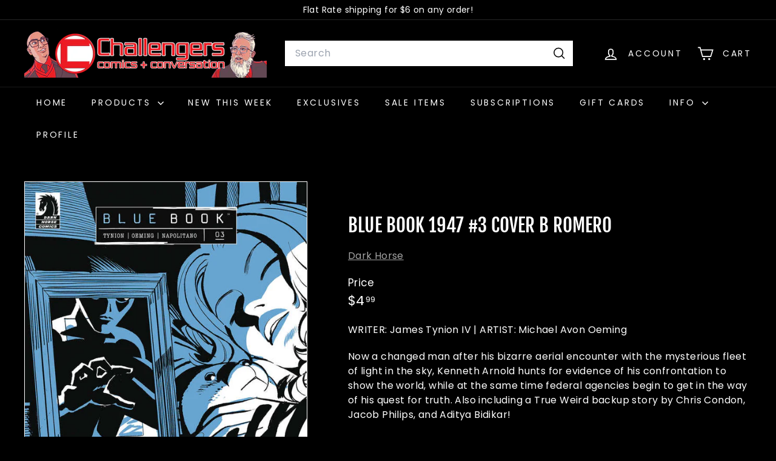

--- FILE ---
content_type: text/javascript
request_url: https://challengerscomics.com/cdn/shop/t/18/assets/map.js?v=113321260895345124881740788341
body_size: 134
content:
import{loadScript,loadCSS}from"@archetype-themes/utils/resource-loader";const MAPBOX_VERSION="2.15.0",MAPBOX_BASE_URL=`https://api.mapbox.com/mapbox-gl-js/v${MAPBOX_VERSION}`,DEFAULT_ZOOM=9,DEFAULT_LATITUDE=0,DEFAULT_LONGITUDE=0;class MapboxMap extends HTMLElement{static#mapboxPromise=null;#map=null;constructor(){super(),this.attachShadow({mode:"open"})}async connectedCallback(){this.render(),this.initializeMap().catch(error=>{console.error("Error initializing Mapbox map:",error)})}disconnectedCallback(){this.#map&&(this.#map.remove(),this.#map=null)}async initializeMap(){await MapboxMap.loadMapboxResources(),await this.createMap()}static async loadMapboxResources(){MapboxMap.#mapboxPromise||(MapboxMap.#mapboxPromise=Promise.all([loadScript(`${MAPBOX_BASE_URL}/mapbox-gl.js`,"mapboxgl"),loadCSS(`${MAPBOX_BASE_URL}/mapbox-gl.css`)])),await MapboxMap.#mapboxPromise}render(){this.shadowRoot.innerHTML=`
      <style>
        :host { display: block; width: 100%; height: 100%; }
        #map { position: absolute; width: 100%; height: 100%; }
      </style>
      <div id="map"></div>
    `}async createMap(){const{accessToken,address,zoom}=this;if(!accessToken||accessToken.trim()==="")throw new Error("Mapbox access token is required");mapboxgl.accessToken=accessToken;const geocodingUrl=`https://api.mapbox.com/geocoding/v5/mapbox.places/${encodeURIComponent(address)}.json?access_token=${accessToken}`,data=await(await fetch(geocodingUrl)).json();if(!data.features||data.features.length===0)throw new Error("Unable to geocode the address");const[longitude,latitude]=data.features[0].center;return new Promise((resolve,reject)=>{this.#map=new mapboxgl.Map({container:this.shadowRoot.getElementById("map"),style:"mapbox://styles/mapbox/streets-v12",center:[longitude,latitude],zoom,interactive:!1,attributionControl:!1}),this.#map.on("load",resolve),this.#map.on("error",e=>{console.error("Mapbox GL JS error:",e),reject(new Error("Failed to initialize Mapbox map"))})})}get accessToken(){return this.getAttribute("access-token")}get address(){return this.getAttribute("address")}get zoom(){return parseInt(this.getAttribute("zoom")||DEFAULT_ZOOM.toString(),10)}}customElements.define("mapbox-map",MapboxMap);
//# sourceMappingURL=/cdn/shop/t/18/assets/map.js.map?v=113321260895345124881740788341


--- FILE ---
content_type: text/javascript
request_url: https://challengerscomics.com/cdn/shop/t/18/assets/collection-sidebar.js?v=1325888889692973131740788341
body_size: -381
content:
import{EVENTS}from"@archetype-themes/utils/events";import{unlockMobileScrolling}from"@archetype-themes/utils/a11y";let selectors={sidebarId:"CollectionSidebar",trigger:".collection-filter__btn"},config={isOpen:!1,namespace:".collection-filters"};export default class CollectionSidebar{constructor(){document.getElementById(selectors.sidebarId)&&this.init()}init(){config.isOpen=!1,unlockMobileScrolling(),this.trigger=document.querySelector(selectors.trigger),this.trigger.removeEventListener("click",this._handleClick),this._handleClick=this.handleClick.bind(this),this.trigger.addEventListener("click",this._handleClick)}handleClick(){this.isOpen=!this.isOpen,this.trigger.classList.toggle("is-active",this.isOpen),document.dispatchEvent(new CustomEvent(EVENTS.toggleMobileFilters,{detail:{isOpen:this.isOpen}}))}}
//# sourceMappingURL=/cdn/shop/t/18/assets/collection-sidebar.js.map?v=1325888889692973131740788341


--- FILE ---
content_type: text/javascript
request_url: https://challengerscomics.com/cdn/shop/t/18/assets/variant-sku.js?v=181636493864733257641740788342
body_size: -542
content:
import{EVENTS}from"@archetype-themes/utils/events";class VariantSku extends HTMLElement{connectedCallback(){this.abortController=new AbortController,document.addEventListener(`${EVENTS.variantChange}:${this.dataset.sectionId}:${this.dataset.productId}`,this.handleVariantChange.bind(this),{signal:this.abortController.signal})}disconnectedCallback(){this.abortController.abort()}handleVariantChange({detail}){const{html,sectionId,variant}=detail;if(!variant){this.textContent="";return}const skuSource=html.querySelector(`[data-section-id="${sectionId}"] variant-sku`);skuSource&&(this.textContent=skuSource.textContent)}}customElements.define("variant-sku",VariantSku);
//# sourceMappingURL=/cdn/shop/t/18/assets/variant-sku.js.map?v=181636493864733257641740788342
